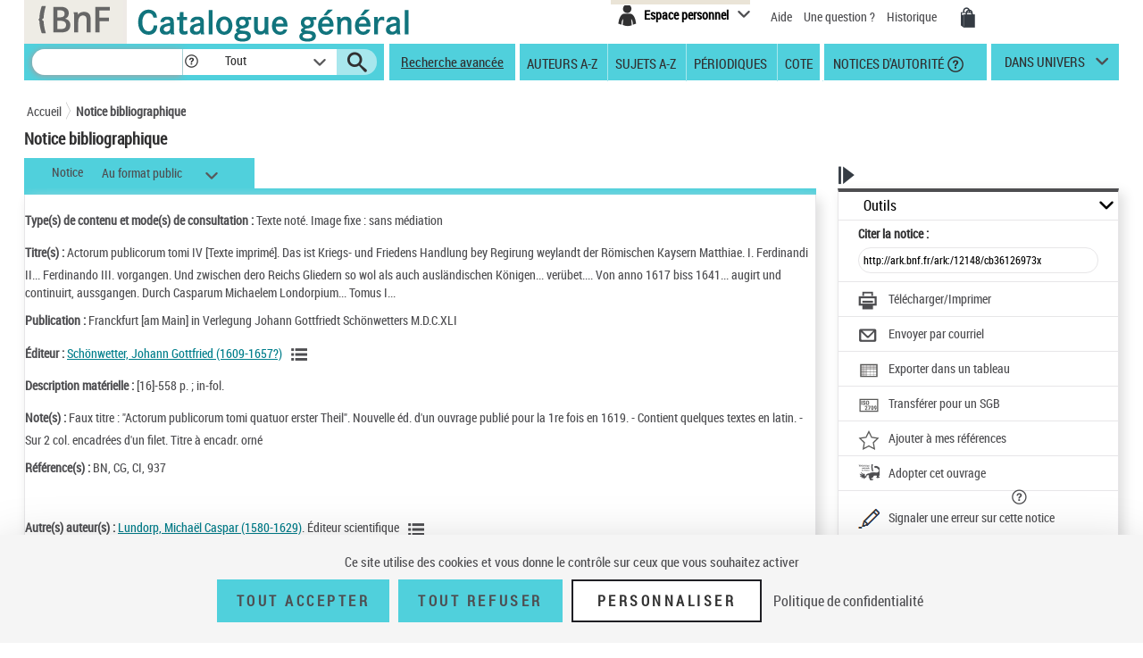

--- FILE ---
content_type: image/svg+xml;charset=ISO-8859-1
request_url: https://catalogue.bnf.fr/images/icones/transferer-dans-un-SGB.svg
body_size: 2702
content:
<?xml version="1.0" encoding="utf-8"?>
<!-- Generator: Adobe Illustrator 24.2.0, SVG Export Plug-In . SVG Version: 6.00 Build 0)  -->
<svg version="1.1" id="Calque_1" xmlns="http://www.w3.org/2000/svg" xmlns:xlink="http://www.w3.org/1999/xlink" x="0px" y="0px"
	 viewBox="0 0 110 100" style="enable-background:new 0 0 110 100;" xml:space="preserve">
<style type="text/css">
	.st0{fill:none;}
	.st1{fill:#D0CECE;}
	.st2{fill:#585857;}
</style>
<rect x="-650.99" y="-0.73" class="st0" width="110" height="100"/>
<rect x="-520" y="0" class="st0" width="110" height="100"/>
<rect x="-390" class="st0" width="110" height="100"/>
<rect x="-260" class="st0" width="110" height="100"/>
<rect x="-130" class="st0" width="110" height="100"/>
<rect x="0.01" class="st0" width="110" height="100"/>
<polygon class="st1" points="-34.98,21.22 -86.26,21.22 -115.02,21.22 -115.02,44.97 -115.02,78.78 -86.26,78.78 -86.26,44.97 
	-34.98,44.97 "/>
<path class="st2" d="M-551.12,48.52c-6.93-15.11-24.96-25.24-44.87-25.24h-0.09c-19.86,0.03-37.86,10.17-44.78,25.24l-0.34,0.76
	l0.34,0.76c6.93,15.11,24.96,25.24,44.87,25.24h0.09c19.87-0.03,37.86-10.17,44.78-25.24l0.34-0.76L-551.12,48.52z M-595.99,67.67
	c-10.89,0-19.73-8.24-19.73-18.4c0-10.16,8.83-18.4,19.73-18.4c10.9,0,19.73,8.24,19.73,18.4
	C-576.26,59.43-585.09,67.67-595.99,67.67z"/>
<ellipse class="st2" cx="-595.99" cy="49.27" rx="10.71" ry="9.99"/>
<path class="st2" d="M103.09,83.22H6.93V16.78h96.16V83.22z M12.91,77.24h84.2V22.76h-84.2V77.24z"/>
<g>
	<path class="st2" d="M-286.92,23h-18.64V3.11h-58.89V23h-18.64v51.07h18.64v22.82h58.89V74.07h18.64V23z M-358.46,9.09h46.93V21.6
		h-46.93V9.09z M-292.9,68.09h-84.2V28.98h84.2V68.09z"/>
	<rect x="-372.3" y="51.43" class="st2" width="74.6" height="8.48"/>
</g>
<path class="st2" d="M-249.21,16.78v66.45h88.41V16.78H-249.21z M-170.63,22.76L-205,59.91l-34.37-37.15H-170.63z M-243.22,77.24
	V27.41L-205,68.72l38.22-41.31v49.83H-243.22z"/>
<path class="st2" d="M-119.21,16.78v66.45h88.41V16.78H-119.21z M-36.78,31.45h-14.38v-8.69h14.38V31.45z M-85.06,56.07V45.26h15.46
	v10.81H-85.06z M-69.6,57.57v10.81h-15.46V57.57H-69.6z M-86.56,56.07h-15.46V45.26h15.46V56.07z M-85.06,43.76V32.95h15.46v10.81
	H-85.06z M-68.11,45.26h15.46v10.81h-15.46V45.26z M-68.11,43.76V32.95h15.46v10.81H-68.11z M-68.11,31.45v-8.69h15.46v8.69H-68.11z
	 M-69.6,31.45h-15.46v-8.69h15.46V31.45z M-86.56,31.45h-15.46v-8.69h15.46V31.45z M-86.56,32.95v10.81h-15.46V32.95H-86.56z
	 M-103.52,43.76h-9.71V32.95h9.71V43.76z M-103.52,45.26v10.81h-9.71V45.26H-103.52z M-103.52,57.57v10.81h-9.71V57.57H-103.52z
	 M-102.02,57.57h15.46v10.81h-15.46V57.57z M-86.56,69.87v7.37h-15.46v-7.37H-86.56z M-85.06,69.87h15.46v7.37h-15.46V69.87z
	 M-68.11,69.87h15.46v7.37h-15.46V69.87z M-68.11,68.38V57.57h15.46v10.81H-68.11z M-51.15,57.57h14.38v10.81h-14.38V57.57z
	 M-51.15,56.07V45.26h14.38v10.81H-51.15z M-51.15,43.76V32.95h14.38v10.81H-51.15z M-103.52,22.76v8.69h-9.71v-8.69H-103.52z
	 M-113.22,69.87h9.71v7.37h-9.71V69.87z M-51.15,77.24v-7.37h14.38v7.37H-51.15z"/>
<path class="st2" d="M20.36,48.11h-4.45V26.06h4.45V48.11z"/>
<path class="st2" d="M33.33,42.32c0-0.9-0.23-1.57-0.69-2.04c-0.46-0.46-1.29-0.94-2.51-1.43c-2.21-0.84-3.8-1.82-4.77-2.95
	c-0.97-1.13-1.45-2.45-1.45-3.99c0-1.85,0.66-3.35,1.98-4.47s2.99-1.69,5.02-1.69c1.36,0,2.56,0.29,3.62,0.86
	c1.06,0.57,1.88,1.38,2.45,2.42c0.57,1.04,0.86,2.22,0.86,3.54h-4.44c0-1.03-0.22-1.82-0.66-2.35c-0.44-0.54-1.08-0.81-1.9-0.81
	c-0.78,0-1.39,0.23-1.82,0.69c-0.43,0.46-0.65,1.08-0.65,1.85c0,0.61,0.24,1.15,0.73,1.64c0.48,0.49,1.34,1,2.57,1.52
	c2.15,0.78,3.71,1.73,4.69,2.86s1.46,2.57,1.46,4.32c0,1.92-0.61,3.41-1.83,4.5s-2.88,1.62-4.98,1.62c-1.42,0-2.72-0.3-3.89-0.88
	c-1.17-0.58-2.09-1.42-2.75-2.51c-0.66-1.09-0.99-2.38-0.99-3.86h4.47c0,1.27,0.25,2.2,0.74,2.77c0.49,0.58,1.3,0.86,2.42,0.86
	C32.55,44.79,33.33,43.97,33.33,42.32z"/>
<path class="st2" d="M56.18,39.07c0,2.96-0.7,5.25-2.1,6.89c-1.4,1.64-3.34,2.45-5.82,2.45c-2.48,0-4.41-0.81-5.83-2.43
	c-1.42-1.62-2.13-3.89-2.15-6.81V35.4c0-3.03,0.7-5.39,2.1-7.09s3.35-2.55,5.84-2.55c2.45,0,4.38,0.83,5.8,2.51
	c1.42,1.67,2.13,4.01,2.15,7.03V39.07z M51.72,35.37c0-1.99-0.28-3.47-0.85-4.44c-0.57-0.97-1.45-1.45-2.63-1.45
	c-1.18,0-2.05,0.47-2.62,1.4c-0.57,0.93-0.86,2.35-0.88,4.26v3.92c0,1.93,0.29,3.35,0.86,4.26s1.46,1.37,2.67,1.37
	c1.16,0,2.02-0.45,2.59-1.34c0.57-0.89,0.86-2.28,0.86-4.16V35.37z"/>
<path class="st2" d="M47.98,73.93H34.99V70.9l5.97-7.59c0.76-1.05,1.32-1.97,1.67-2.76c0.36-0.79,0.54-1.55,0.54-2.28
	c0-0.98-0.17-1.75-0.51-2.3s-0.83-0.83-1.46-0.83c-0.7,0-1.25,0.33-1.66,0.97s-0.61,1.55-0.61,2.73h-4.3c0-1.36,0.28-2.59,0.84-3.71
	s1.35-1.99,2.36-2.61c1.01-0.62,2.17-0.93,3.44-0.93c1.97,0,3.5,0.55,4.58,1.63c1.08,1.08,1.63,2.63,1.63,4.63
	c0,1.24-0.3,2.5-0.9,3.78s-1.69,2.85-3.26,4.72l-2.83,4.04h7.5V73.93z"/>
<path class="st2" d="M63.51,54.35l-6.97,19.58h-4.52l6.99-18.49h-8.84v-3.56h13.34V54.35z"/>
<path class="st2" d="M78.99,64.82c0,3.05-0.55,5.38-1.66,7c-1.11,1.61-2.68,2.42-4.73,2.42c-2.03,0-3.6-0.79-4.7-2.35
	s-1.68-3.82-1.72-6.75v-4.16c0-3.04,0.55-5.36,1.65-6.97c1.1-1.61,2.68-2.42,4.74-2.42s3.64,0.79,4.74,2.39
	c1.1,1.6,1.66,3.87,1.68,6.83V64.82z M74.69,60.35c0-1.73-0.17-3.04-0.51-3.91c-0.34-0.87-0.88-1.3-1.61-1.3
	c-1.36,0-2.07,1.59-2.12,4.77v5.5c0,1.78,0.17,3.1,0.52,3.97c0.35,0.87,0.89,1.3,1.63,1.3c0.7,0,1.21-0.41,1.55-1.22
	s0.51-2.06,0.54-3.73V60.35z"/>
<path class="st2" d="M90.08,65.41c-0.91,0.93-1.9,1.39-2.98,1.39c-1.67,0-3-0.67-3.96-2.02c-0.96-1.35-1.45-3.15-1.45-5.4
	c0-1.45,0.27-2.79,0.82-3.99c0.55-1.2,1.3-2.14,2.28-2.81c0.98-0.67,2.06-1,3.26-1c1.24,0,2.35,0.37,3.32,1.11
	c0.97,0.73,1.72,1.79,2.26,3.17c0.54,1.38,0.8,2.95,0.8,4.7v1.56c0,3.76-0.83,6.69-2.48,8.81s-3.99,3.19-7.02,3.23h-0.44v-3.69h0.29
	c1.67-0.01,2.94-0.45,3.78-1.3C89.4,68.31,89.9,67.05,90.08,65.41z M88.19,63.44c0.83,0,1.48-0.57,1.95-1.7v-1.97
	c0-1.45-0.2-2.57-0.59-3.4c-0.39-0.83-0.9-1.23-1.53-1.23c-0.61,0-1.11,0.41-1.49,1.22c-0.38,0.81-0.57,1.8-0.57,2.98
	c0,1.27,0.2,2.27,0.59,3.01C86.94,63.08,87.49,63.44,88.19,63.44z"/>
<path class="st2" d="M-497.46,99.98l6.19-36.17l-26.28-25.6l36.31-5.29l16.23-32.91l16.25,32.9l36.31,5.27l-26.27,25.62l6.21,36.16
	l-32.48-17.06L-497.46,99.98z M-505,42.29l20.01,19.49l-4.71,27.53l24.72-13l24.73,12.99l-4.73-27.53l20-19.5l-27.64-4.01
	l-12.37-25.04l-12.35,25.05L-505,42.29z"/>
</svg>


--- FILE ---
content_type: image/svg+xml;charset=ISO-8859-1
request_url: https://catalogue.bnf.fr/images/icones/exporter-dans-un-tableau.svg
body_size: 786
content:
<?xml version="1.0" encoding="utf-8"?>
<!-- Generator: Adobe Illustrator 24.2.0, SVG Export Plug-In . SVG Version: 6.00 Build 0)  -->
<svg version="1.1" id="Calque_1" xmlns="http://www.w3.org/2000/svg" xmlns:xlink="http://www.w3.org/1999/xlink" x="0px" y="0px"
	 viewBox="0 0 110 100" style="enable-background:new 0 0 110 100;" xml:space="preserve">
<style type="text/css">
	.st0{fill:none;}
	.st1{fill:#D0CECE;}
	.st2{fill:#585857;}
</style>
<rect class="st0" width="110" height="100"/>
<polygon class="st1" points="95.02,21.22 43.74,21.22 14.98,21.22 14.98,44.97 14.98,78.78 43.74,78.78 43.74,44.97 95.02,44.97 "/>
<path class="st2" d="M10.79,16.78v66.45h88.41V16.78H10.79z M93.22,31.45H78.85v-8.69h14.38V31.45z M44.94,56.07V45.26H60.4v10.81
	H44.94z M60.4,57.57v10.81H44.94V57.57H60.4z M43.44,56.07H27.98V45.26h15.46V56.07z M44.94,43.76V32.95H60.4v10.81H44.94z
	 M61.89,45.26h15.46v10.81H61.89V45.26z M61.89,43.76V32.95h15.46v10.81H61.89z M61.89,31.45v-8.69h15.46v8.69H61.89z M60.4,31.45
	H44.94v-8.69H60.4V31.45z M43.44,31.45H27.98v-8.69h15.46V31.45z M43.44,32.95v10.81H27.98V32.95H43.44z M26.48,43.76h-9.71V32.95
	h9.71V43.76z M26.48,45.26v10.81h-9.71V45.26H26.48z M26.48,57.57v10.81h-9.71V57.57H26.48z M27.98,57.57h15.46v10.81H27.98V57.57z
	 M43.44,69.87v7.37H27.98v-7.37H43.44z M44.94,69.87H60.4v7.37H44.94V69.87z M61.89,69.87h15.46v7.37H61.89V69.87z M61.89,68.38
	V57.57h15.46v10.81H61.89z M78.85,57.57h14.38v10.81H78.85V57.57z M78.85,56.07V45.26h14.38v10.81H78.85z M78.85,43.76V32.95h14.38
	v10.81H78.85z M26.48,22.76v8.69h-9.71v-8.69H26.48z M16.78,69.87h9.71v7.37h-9.71V69.87z M78.85,77.24v-7.37h14.38v7.37H78.85z"/>
</svg>
